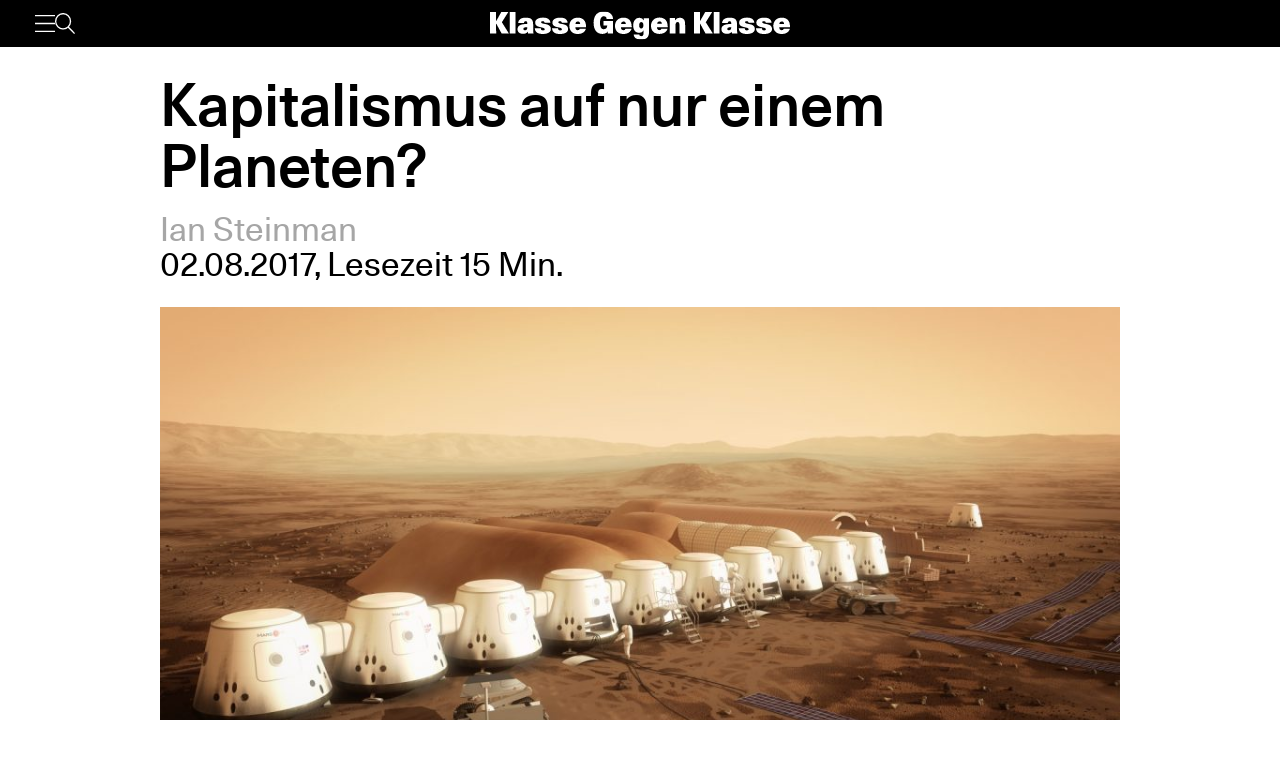

--- FILE ---
content_type: text/html; charset=UTF-8
request_url: https://www.klassegegenklasse.org/kapitalismus-auf-nur-einem-planeten/
body_size: 13159
content:
<!DOCTYPE html>
<html lang="de">
<head>
	<meta charset="UTF-8" />
	<meta name="viewport" content="width=device-width, initial-scale=1" />
    <meta name='robots' content='max-image-preview:large' />
<link rel='stylesheet' id='klassegegenklasse-frontend-css' href='https://www.klassegegenklasse.org/wp-content/themes/klassegegenklasse/dist/frontend/frontend.8798682d3956907b2e81.css' media='all' />
<link rel="canonical" href="https://www.klassegegenklasse.org/kapitalismus-auf-nur-einem-planeten/" />
    <meta
        property="og:url"
        content="https://www.klassegegenklasse.org/kapitalismus-auf-nur-einem-planeten/"
    />
    <meta
        property="og:type"
        content="article"
    />
    <meta
        property="og:title"
        content="Kapitalismus auf nur einem Planeten?"
    />
    <meta
        property="og:description"
        content="Einer der grundlegendsten Widersprüche des Kapitalismus ist sein unerbittlicher Bedarf an unendlichem Wachstum in einer Welt von begrenzter Größe, begrenzten Ressourcen und Menschen. Manche Kapitalist*innen haben dieses Problem erkannt und eine Lösung im Angebot: Unternehmen werden uns, unsere Industrie und unsere Zivilisation, gemeinsam mit unseren vorhandenen sozialen Beziehungen, in die Weiten des Weltraums bringen."
    />
    <meta
        property="og:image"
        content="https://www.klassegegenklasse.org/wp-content/uploads/archive/mars-one-space-colony-nasa-1200x675.jpg"
    />

    <meta
        name="twitter:card"
        content="summary_large_image"
    />
    <meta
        name="twitter:site"
        content="@KGK_News"
    />
    <meta
        name="twitter:title"
        content="Kapitalismus auf nur einem Planeten?"
    />
    <meta
        name="twitter:description"
        content="Einer der grundlegendsten Widersprüche des Kapitalismus ist sein unerbittlicher Bedarf an unendlichem Wachstum in einer Welt von begrenzter Größe, begrenzten Ressourcen und Menschen. Manche Kapitalist*innen haben dieses Problem erkannt und eine Lösung im Angebot: Unternehmen werden uns, unsere Industrie und unsere Zivilisation, gemeinsam mit unseren vorhandenen sozialen Beziehungen, in die Weiten des Weltraums bringen."
    />
    <meta
        name="twitter:image"
        content="https://www.klassegegenklasse.org/wp-content/uploads/archive/mars-one-space-colony-nasa-1200x675.jpg"
    />
        <link rel="apple-touch-icon" href="https://www.klassegegenklasse.org/wp-content/themes/klassegegenklasse/favicon.png">
    <link rel="icon" href="https://www.klassegegenklasse.org/wp-content/themes/klassegegenklasse/favicon.png" sizes="any">
    <link rel="icon" href="https://www.klassegegenklasse.org/wp-content/themes/klassegegenklasse/favicon.svg" type="image/svg+xml">
    <script async src="https://stats.klassegegenklasse.org/script.js" data-website-id="bd9d074e-a3fd-4c7d-b3fe-27549a24b1d5"></script>
                <title>Kapitalismus auf nur einem Planeten?</title>
        </head>
<body class="post-template-default single single-post postid-25191 single-format-standard">
        
<div class="wp-block-klassegegenklasse-header"><div class="placeholder_Gwzm7mJIvQkFnexTZF1v"></div><header class="header_ioyHewaAOzdfX54iiWRr"><nav class="navigation_WVlggQUF70Xb9HZ0EHnV"><div class="primary-bar_gIQ5_MZg7oIYI9DPoDa4 primary-bar__5KOug9hqZmMsqFPm_hR"><div class="left-group__lyMyZkPUJ3y3ckbehfb"><button aria-haspopup="menu" aria-label="Menü" class="button__APxCpfvGbhaNHUj3cF7" type="button"><svg class="icon_LDNztO56tHvP3bVNKg4k" viewBox="0 0 30.03 25.25"><use href="#hamburger"></use></svg></button><button aria-label="Suche" class="button__SwQR2WqaEXFKWnuuOcL search-control--desktop_KnjjMRQCKywFKmQFrXhS" type="button"><svg class="icon_JiPmcT5iso1vOpJ_NuzD" viewBox="0 0 30.31 30.93"><use href="#search"></use></svg></button></div><div class="centered-group_eJ0DxCha84hy3ftYxCYc"><div class="logo-wrapper_antBVzcVhRxICPpb7a99"><a href="/"><svg class="logo__AvvoTiwqPj3BbNNyhoy" viewBox="0 0 81.75 31.08"><use href="#logo-short"></use></svg></a></div><div class="logo-wrapper-big_tHIXIQYBZaQATj0voGQ4"><a href="/"><svg class="logo__AvvoTiwqPj3BbNNyhoy" viewBox="0 0 413.32 38.87"><use href="#logo"></use></svg></a></div></div><div class="right-group_VfifKhlPnKDX1Q8edVUC"><button aria-label="Suche" class="button__SwQR2WqaEXFKWnuuOcL search-control_RLCgZBBOH520Vfuu04hU" type="button"><svg class="icon_JiPmcT5iso1vOpJ_NuzD" viewBox="0 0 30.31 30.93"><use href="#search"></use></svg></button><ul class="top-level-menu_iko7Oy5cTAC4DiHxdICL"><li class="top-level-menu__item_M9VUkGdZhWyMhY81QZDk"><a href="/magazine/current">Magazin</a></li><li class="top-level-menu__item_M9VUkGdZhWyMhY81QZDk"><a href="/aktiv-werden">Aktiv werden</a></li></ul></div></div></nav></header></div>

<main class="singleMain">
    <article>
            <header
        class="singleHeader">
        <div
            class="singleHeader-content">
            <h1
        class="singleHeadline "
>
    Kapitalismus auf nur einem Planeten?</h1>
            <ul class="metaInfoAuthorList">
    <li class="metaInfoAuthorList-item"><a href="https://www.klassegegenklasse.org/author/ian-steinman/">Ian Steinman</a></li></ul>
    <div class="metaInfoDateTime">
        <span>02.08.2017</span>,
            <span>Lesezeit 15 Min.</span>
                            </div>
                <div>
                        <figure
            class="singleFigure"
            data-lazyload
        >
            
            <img
                class="singleFigure-image"
                data-src="https://www.klassegegenklasse.org/wp-content/uploads/archive/mars-one-space-colony-nasa.jpg"
                data-srcset="https://www.klassegegenklasse.org/wp-content/uploads/archive/mars-one-space-colony-nasa.jpg 1600w, https://www.klassegegenklasse.org/wp-content/uploads/archive/mars-one-space-colony-nasa-300x169.jpg 300w, https://www.klassegegenklasse.org/wp-content/uploads/archive/mars-one-space-colony-nasa-1024x576.jpg 1024w, https://www.klassegegenklasse.org/wp-content/uploads/archive/mars-one-space-colony-nasa-1536x864.jpg 1536w, https://www.klassegegenklasse.org/wp-content/uploads/archive/mars-one-space-colony-nasa-200x113.jpg 200w, https://www.klassegegenklasse.org/wp-content/uploads/archive/mars-one-space-colony-nasa-400x225.jpg 400w, https://www.klassegegenklasse.org/wp-content/uploads/archive/mars-one-space-colony-nasa-640x360.jpg 640w, https://www.klassegegenklasse.org/wp-content/uploads/archive/mars-one-space-colony-nasa-800x450.jpg 800w, https://www.klassegegenklasse.org/wp-content/uploads/archive/mars-one-space-colony-nasa-1200x675.jpg 1200w"
                width="1600"
                height="900"
                sizes="(max-width: 900px) 100vw, 75vw"
                alt="1"
                                    data-blurhash="L+KJ#kt6M|ay~AWBaej[xYWBs:fk"
                            />

            
                    </figure>
                </div>

            <p class="singleHeader-excerpt">
                Einer der grundlegendsten Widersprüche des Kapitalismus ist sein unerbittlicher Bedarf an unendlichem Wachstum in einer Welt von begrenzter Größe, begrenzten Ressourcen und Menschen. Manche Kapitalist*innen haben dieses Problem erkannt und eine Lösung im Angebot: Unternehmen werden uns, unsere Industrie und unsere Zivilisation, gemeinsam mit unseren vorhandenen sozialen Beziehungen, in die Weiten des Weltraums bringen.            </p>
        </div>
    </header>
            <div
        class="singleContent "
>
    <p>Die gewaltige Explosion, die am 1. September 2016 eine Rakete des privaten Raumfahrtunternehmens <em>SpaceX</em> auseinanderriss und sein wichtigstes Startzentrum zerst&ouml;rte, zog neue Aufmerksamkeit auf die Gefahren der privaten Raumfahrtindustrie. Die Kritik konzentrierte sich lange auf Sicherheitsbedenken bez&uuml;glich kostensenkender Ma&szlig;nahmen bei einem Programm, das bemannte Reisen zum Mars verspricht.</p>
<p>W&auml;hrend die Kritik auf technische Risiken fokussiert ist, gibt es jedoch weniger Kritik am breiteren, sich entfaltenden Prozess der Privatisierung des Weltraums. Die private Raumfahrtindustrie wuchs  in den letzten Jahren rapide an, von Luxus-Tourismus bis zu den grandiosen Pl&auml;nen von Milliard&auml;r*innen, Sonnensystem-&uuml;bergreifende Mega-Transportunternehmen zu schmieden.</p>
<p>Was auf dem Spiel steht, ist weit mehr als das Risiko einer erneuten Katastrophe. Es geht um die Frage, wer profitiert und wer die Kontrolle hat &uuml;ber die spektakul&auml;rsten technologischen Errungenschaften und Wunderwerke der Menschheit.</p>
<h2>Orbitale Opulenz</h2>
<p>Die wohlhabende Technik-Elite hat es immer vermieden, ihren Wohlstand so unverfroren zur Schau zu stellen, wie wir es bei den Donald Trumps dieser Welt sehen. Exzentrische Investitionen sind allerdings durchaus beliebt. Die 100 Millionen US-Dollar-Investition des Google-Mitbegr&uuml;nders Larry Page in <a href="https://www.theverge.com/2016/6/9/11893032/google-co-founder-larry-page-is-secretly-building-flying-cars">fliegende Autos</a> h&auml;tte Ludwig XVI. vor Neid erblassen lassen. Es ist nicht so offensichtlich galletreibend wie ein schlossartiges Anwesen, bleibt aber ein Symbol der gewaltigen Kluft, die die Bed&uuml;rfnisse und K&auml;mpfe der Menschheit von den Begehrlichkeiten und Marotten der herrschenden Klasse trennt.</p>
<p>Wenn auch die feinste Mode billig imitiert werden kann, dann wird f&uuml;r die Reichen ein Erlebnis die moderne Ware schlechthin. Ein Urlaub, eine Reise, ein Abenteuer, Exklusivit&auml;t &ndash; das sind die Waren, welche zunehmend Klasse mit Begriffen definieren, die moralische und intellektuelle &Uuml;berlegenheit vorgeben. Schmei&szlig;&lsquo; deinen Job hin, reise um die Welt, werde ein besserer Mensch. Aber zum Leidwesen der Milliard&auml;r*innen sind viele dieser Erlebnisse sogar Manager*innen zug&auml;nglich. Da kommt <em>Space Adventures</em> ins Spiel, die dich f&uuml;r 50 Millionen Dollar zur*m Astronaut*in machen. Richard Bransons <em>Virgin Galactic</em> hat eigene Pl&auml;ne; eine lange Warteliste von wohlhabenden Klienten, obwohl ein fertiggestelltes Gef&auml;hrt oder eine erfolgreiche Mission noch aussteht. Weltraum-Tourismus spielt bei der Gesch&auml;ftsplanung von sowohl <em>SpaceX</em> als auch <em>Blue Origin</em> eine Rolle.</p>
<p>Anstatt unser Sonnensystem zum Wohle der Menschheit wissenschaftlich zu erkunden, finanziert der enorme Wohlstand eine neue Generation von Raumschiffen, die dazu dienen werden, reichen Kindern auf Instagram beeindruckende Weltraum-Selfies zu bescheren.</p>
<h2>Nicht ganz so primitive Akkumulation</h2>
<p>Die wesentlichste Ver&auml;nderung in den letzten Jahren war der Schritt von tr&auml;umerischen Projektionen von Weltraum-Tourismus (die selbst oft auf staatlich finanzierte Infrastruktur angewiesen waren) hin zum Aufkommen privater Unternehmen, die versuchen ihre eigene Infrastruktur einzurichten. NASA ver&ouml;ffentlichte im vergangenen Jahr einen umfassenden Bericht &uuml;ber die <a href="https://www.nasa.gov/sites/default/files/atoms/files/economic-development-of-low-earth-orbit_tagged_v2.pdf">&bdquo;Wirtschaftliche Entwicklung der Niedrigen Erdumlaufbahn&ldquo;</a>, in dem eine klare Vorstellung dieses &Uuml;bergangs dargelegt wurde: <em>&bdquo;Da NASA beginnt, Astronaut*innen in die Umgebung des Mondes, zum Mars und weiter hinaus zu bewegen, wird die Agentur die weitere Entwicklung der Niedrigen Erdumlaufbahn Unternehmen des privaten Sektors &uuml;berlassen. Das hat das Potenzial zu einem historischen &Uuml;bergang &ndash; von einem von der Regierung betriebenen Labor im Orbit zu einer unabh&auml;ngigen Wirtschaft der menschlichen Raumfahrt.&ldquo;</em></p>
<p>Dieser &Uuml;bergang ist nat&uuml;rlich kein automatischer und der ganze Bericht ist den Herausforderungen im Zusammenhang mit seiner Umsetzung gewidmet. So hei&szlig;t es weiter: <em>&bdquo;Als Erstes muss die Marktdynamik von Angebot und Nachfrage existieren. Als Zweites muss die &uuml;berw&auml;ltigende Abh&auml;ngigkeit von staatlicher Nachfrage und &ouml;ffentlicher Auftragsvergabe &uuml;berf&uuml;hrt werden in einen Markt, in dem die Nachfrage der Industrie und anderer privater Sektoren die prim&auml;re Marktkraft ist, die vom industriellen Angebot beantwortet wird.&ldquo;</em></p>
<p>Kapitalist*innen finden allein f&uuml;r sich keinen Geschmack an der ambitionierten Langzeit-Planung und dem erheblichen Risiko, das die Entwicklung im Weltraum &ndash; wie jeder technologische Durchbruch mit hohen Investitionen &ndash; mit sich bringt. Nachdem der Staat viele der Grenzen der Weltraum-Erkundung mit Hilfe &ouml;ffentlicher Mittel verschoben hat, setzt er nun die Prozesse in Gang, um diese kollektive wissenschaftliche Errungenschaft in private Profite einer reichen Elite umzuwandeln. Der Staat wird zum wiederholten Male das Wunder der primitiven Akkumulation vollbringen, bei dem technologisches Gemeingut zur Grundlage privater Kapitalakkumulation wird.</p>
<p>Die Vorschl&auml;ge reichen von allgemeinen Politik-Vorschl&auml;gen zur Ermutigung des Risikokapitals bis hin zu sehr viel konkreteren und spezifischeren Vorschl&auml;gen zu Pharmazie und Werkstoffwissenschaften.</p>
<p>Das Interesse des Risikokapitals auf diesem Gebiet stieg rapide an. <em>Planetary Ressources</em>, ein Start-up mit dem hochtrabenden Ziel, Bergbau auf Asteroiden zu betreiben, hat vergangenes Jahr 20 Millionen US-Dollar zur Finanzierung gewonnen. Es hat die vielleicht ambitioniertesten Ziele <a href="https://www.technologyreview.com/s/601791/funding-of-space-ventures-gets-a-lift/">einer Reihe neuerer Start-ups</a>, die versuchen, die Firmenpr&auml;senz im Weltraum mit neuen Satelliten und Startprojekten auszuweiten. Als Google <em>Skybox</em> (ein Unternehmen, das an Satellitenbildgebung arbeitet) f&uuml;r eine halbe Milliarde Dollar <a href="https://www.wsj.com/articles/amid-stratospheric-valuations-google-unearths-a-deal-with-skybox-1402864823">aufkaufte</a>, legte es einen Preis f&uuml;r zuvor unklare Investitionen fest.</p>
<p>Aber das Potenzial reicht viel weiter als Satellitenbildgebung. Insbesondere fokussiert der Bericht die Internationale Raumstation  ISS als Labor f&uuml;r Proteinkristalle und die Verbesserung pharmazeutischer Technologie. So wird erkl&auml;rt: <em>&bdquo;Die Einzigartigkeit einer Umgebung mit Mikrogravitation hat gewaltiges Potenzial f&uuml;r die Entwicklung &uuml;berlegener Technologien &hellip; Fr&uuml;he Bem&uuml;hungen waren darauf fokussiert, wissenschaftliche Experimente auf Gebieten wie der Proteinkristallisation durchzuf&uuml;hren, bei denen die Mikrogravitation die Herstellung l&auml;ngerer und purerer Kristalle erm&ouml;glichte. Das wiederum steigert die Effizienz nachfolgender Forschung zur Entwicklung von Proteinmedikamenten.&ldquo;</em></p>
<p>Das Thema wird in einem eigenen Kapitel vertieft <em>&bdquo;Proteinkristallisation ist ein wesentlicher Bestandteil der Protein-Kristallographie &ndash; des Prozesses, der in der Wirkstoffentdeckung heute haupts&auml;chlich genutzt wird &hellip; Die Perspektive, Proteinkristalle durch die Nutzung der Internationalen Raumstation zu verbessern, hat das Potenzial zum n&auml;chsten gro&szlig;en Kapitel in der Geschichte der Wirkstoffentdeckung.&ldquo;</em></p>
<p>Das n&auml;chste gro&szlig;e Kapitel in der Geschichte der Wirkstoffentdeckung &ndash; Entdeckungen, die auf einer Internationalen Raumstation gemacht werden, die aus &ouml;ffentlichen Geldern finanziert wurde &ndash; wird nicht dem Wohl der &ouml;ffentlichen Gesundheit dienen. Stattdessen wird es verschachert an die Pfizers dieser Welt; umgewandelt in teure private Behandlungen, die den Pharma- und Versicherungsunternehmen unverhoffte Gewinne bescheren.</p>
<h2>Raketenbarone</h2>
<p>Die gr&ouml;&szlig;ten Player der privaten Raumfahrtindustrie streben nach weit mehr als nur ein paar Satelliten oder einem Modul einer Raumstation. SpaceX und Blue Origin streben danach, die Kosten der Raketenlieferung dramatisch zu senken, indem sie die Infrastruktur kontrollieren, die Lieferungen in den Weltraum erm&ouml;glicht. Sowohl Elon Musk als auch Jeff Bezos wollen zweifellos mehr als nur coole Spielzeuge oder Erlebnisse: Sie wollen die Welt neu formen, sehen sich vielleicht sogar als ihre steinreichen Retter. Musk m&ouml;chte letztendlich mit SpaceX den Mars kolonisieren und Bezos malt sich eine Zukunft aus, in der die Erde nur noch f&uuml;r Wohnzwecke reserviert ist.</p>
<p>Sowohl SpaceX als auch Blue Origin fokussieren ihre Anstrengungen darauf, die Kosten des Eintritts in den Weltraum dramatisch zu senken. Sowohl Musk als auch Bezos sind f&uuml;r ihren energischen Einsatz im Kampf gegen Gewerkschaften bekannt, f&uuml;r die unbarmherzige Geschwindigkeit, die sie von ihren Arbeitskr&auml;ften auf allen Ebenen verlangen, f&uuml;r ihren ungeheuren Erfolg dabei, sich als Stars zu pr&auml;sentieren und einen Kult in der Medien- und Technikwelt zu etablieren.</p>
<p>Auch wenn SpaceX inzwischen Profit abwirft, liegt sein Ursprung in einem <a href="https://www.bloomberg.com/graphics/2015-elon-musk-spacex/">exzentrischen Plan der technologischen Philanthropie</a>. Es fing an mit Pl&auml;nen, eine Rakete zum Mars zu senden; anfangs konzipiert mit der Idee, eine M&auml;usefamilie hin und zur&uuml;ck zu fliegen oder alternativ eine Miniatur-Oase zu erschaffen mit dem Versuch, auf der Marsoberfl&auml;che eine Pflanze wachsen zu lassen.</p>
<p>Nachdem er das Gebiet studiert hatte und von den Kosten abgeschreckt wurde, entschied Musk, dass eine Gesch&auml;ftsm&ouml;glichkeit darin lag, die Preise f&uuml;r Raketenstarts zu unterbieten. Kostensenkende Innovationen beinhalteten zum Beispiel, die Dichtungen von Autowaschventilen zu wechseln, um sie f&uuml;r Raketentreibstoff tauglich zu machen. Eine Pumpe, f&uuml;r die Boeing vielleicht 100 Millionen US-Dollar veranschlagt h&auml;tte, wurde von einer beauftragten Firma in 13 Monaten f&uuml;r weniger als eine Million zusammengesetzt.</p>
<p>Was das Unternehmen am Laufen h&auml;lt, sind trotz alledem die Arbeiter*innen. 60-Stunden-Wochen werden als normal angesehen, wobei viele auch mehr arbeiten. Wochenenden sind rar.</p>
<p>Ingenieur*innen werden nicht au&szlig;ergew&ouml;hnlich entlohnt, besonders wenn man bedenkt, dass die Arbeitsbedingungen sehr viel strapazierender sind als vergleichbare Stellen in der R&uuml;stungs-, Luft- und Raumfahrtindustrie. SpaceX basiert darauf, seine eigene messianische Vision anzubieten und weit mehr von den Angestellten zu verlangen. Immerhin: Wer w&auml;re nicht gern Teil eines Programms, das die Menschheit auf den Mars bringt? Aber die Macht, die Infrastruktur, die Technologie, die dies erm&ouml;glicht, wird von privaten Investor*innen kontrolliert werden, nicht von den Arbeiter*innen, die die besten Jahre ihres Lebens damit verbringen, ein solches Projekt Wirklichkeit werden zu lassen.</p>
<p>Blue Origin hat einen weniger &ouml;ffentlichen Auftritt und ist auf Raketenstarts f&uuml;r k&uuml;rzere Distanzen fokussiert. Es bem&uuml;ht sich, seine Pr&auml;senz beim Start suborbitaler Raketen rapide auszubauen, bevor es mit ambitionierteren Orbital-Raketen und weiterem beginnt. Wenn der Industriezweig weiter expandiert, wird Blue Origin ein*e Hauptkonkurrent*in f&uuml;r SpaceX, noch dazu mit Bezos&lsquo; Amazon-Verm&ouml;gen im R&uuml;cken.</p>
<p>Die selbe Hyper-Ausbeutung der Arbeitskraft findet sich auch hier, wie &uuml;berall im Amazon-Imperium. In einem <a href="https://www.geekwire.com/2016/blue-origin-software-engineers-reddit-ama/">Reddit-AskMeAnything</a> wurde eine &bdquo;Gruppe&ldquo; von Softwareentwickler*innen gefragt, wie viele Stunden sie arbeiten und antworteten: <em>&bdquo;Wenn das, was du tust, deine Leidenschaft ist, wird Zeit relativ.&ldquo; Mit anderen Worten: Es sind sehr viel mehr Stunden, als die PR-Abteilung des Unternehmens die &Ouml;ffentlichkeit wissen lassen m&ouml;chte.</em></p>
<h2>Libert&auml;rer Traum oder &bdquo;Corporate Welfare&ldquo;?</h2>
<p>Die neuen privaten Konkurrent*innen haben gegen&uuml;ber der NASA und der existierenden Luft- und Raumfahrtindustrie Kosten- und Konkurrenzvorteile. Wie die US-R&uuml;stungsindustrie ist auch NASAs gesamtes System der Entwicklung, Produktion und Einsatz durch die Anforderungen der politischen Schirmherrschaft begrenzt. In einem korrupten System, in dem Stellen und Auftr&auml;ge in der R&uuml;stungsindustrie vergeben werden, um Stimmen und Zustimmung der Abgeordneten zu kaufen, ist klar, dass Preis und Budget halsbrecherische H&ouml;hen annehmen.</p>
<p>Dennoch liegt ihr Konkurrenzvorteil immer noch in einem Feld, das nahezu vollst&auml;ndig auf staatliche Finanzierung angewiesen ist. Nach der Finanzkrise 2008, als Investor*innen sich auf ganzer Linie zur&uuml;ckzogen, wurde SpaceX durch einen 1,6 Milliarden-Dollar-Vertrag mit der NASA knapp vor dem Bankrott bewahrt. W&auml;hrend Blue Origin plant, weiter in Weltraum-Tourismus zu expandieren, besteht der Gro&szlig;teil dessen, was momentan geliefert wird, in <a href="https://www.blueorigin.com/payloads">wissenschaftlichen Experimenten</a> in Mikrogravitationsumgebungen &ndash; Forschung, die durch staatliche Subventionen finanziert wird.</p>
<p>Der kommerzielle Erfolg beider Unternehmen w&auml;re undenkbar ohne die lukrative Aussicht auf Regierungsauftr&auml;ge. Sollten sie aber ihren Traum verwirklichen und die Infrastruktur des Zugangs zum Weltraum bauen und kontrollieren, dann werden sie Forschung und Technologie &ndash; finanziert mit staatlichen Geldern, eingetrieben von der US-amerikanischen Arbeiter*innenklasse &ndash; daf&uuml;r nutzen, die gr&ouml;&szlig;ten Oligopole der Menschheitsgeschichte zu errichten.</p>
<h2>Kolonien der Konzerne</h2>
<p>Zur Zeit des Wettlaufs ins All war es unvorstellbar, dass ein privates Unternehmen statt eines Nationalstaats als erstes einen Menschen auf den Mars bringen k&ouml;nnte. Derzeitige <a href="https://spaceflightnow.com/2016/06/02/elon-musk-hopes-spacex-will-send-humans-to-mars-in-2024/">Planungen von SpaceX</a> sehen vor, den ersten bemannten Flug zum Mars 2024 zu starten, lange vor NASAs zaghaften Pl&auml;nen f&uuml;r die 2030er.</p>
<p>Ob das Projekt noch dar&uuml;ber hinaus gehen wird, steht in den Sternen. Profit-getriebene Unternehmen haben nicht gerade gute Ergebnisse f&uuml;r ihre Bem&uuml;hungen zur erstmaligen Besiedlung vorzuweisen, selbst in weniger feindseliger Umgebung. Aufschwung und Sch&auml;tzwerte entsprechender Unternehmen zeigen allerdings, dass sich eine Menge Profit machen l&auml;sst, wenn man die Infrastruktur kontrolliert, die uns mit dem Weltraum verbindet.</p>
<p>W&auml;hrend das private Kapital sein Banner im ganzen Sonnensystem hisst, werden auf der Erde die selben Widerspr&uuml;che fortbestehen bleiben, die uns auf einen gesellschaftlichen und &ouml;kologischen Abgrund zusteuern; nur die Geschwindigkeit wird zunehmen.</p>
<p>Eine funktionierende Wirtschaft in der Erdumlaufbahn w&auml;re ziemlich sicher eine weitgehend automatisierte. Die menschliche Anf&auml;lligkeit f&uuml;r Sonneneinstrahlung und langfristige gesundheitliche Herausforderungen des Lebens in der Schwerelosigkeit bedeuten, dass die Anwesenheit von Menschen eher eine Belastung w&auml;re. Zum Teil beruhte NASAs Abkehr von menschlichen Erkundungen hin zu Raumsonden auf der Erkenntnis, dass &ndash; vom Prestige bemannter Missionen einmal abgesehen &ndash; Roboter f&uuml;r Operationen und Forschungen im Weltraum sehr viel effizienter sind.</p>
<p>Sollte Bezos Traum einer Weltraum-Wirtschaft mit der Erde als Wohnresidenz Wirklichkeit werden, m&uuml;sste sie gr&ouml;&szlig;tenteils durch Automatisierung in einer Nach-Arbeitsgesellschaft betrieben werden. Die Umsetzung ist nur schwer mit einer Gesellschaftsordnung in Einklang zu bringen, die auf der unerbittlichen Ausbeutung menschlicher Arbeit basiert.</p>
<p>Und auf den staubigen, roten Ebenen des Mars? Das Ziel dort ist nicht blo&szlig; Ausbeutung, sondern Kolonisierung, und zwar &uuml;ber eine enorme Distanz. Es werden wohl die besten Wissenschaftler*innen und Ingenieur*innen gebraucht, um tatkr&auml;ftige L&ouml;sungen aus dem &Auml;rmel zu sch&uuml;tteln. Das Ziel ist es, dort zu leben.</p>
<p>Es lohnt sich daran zu erinnern, dass Marx den ersten Band seines <em>Kapitals</em> nicht etwa mit einem flammenden Aufruf zur Enteignung der Kapitalist*innen enden lie&szlig;, <a href="http://www.mlwerke.de/me/me23/me23_792.htm">sondern mit einem Kapitel &uuml;ber die Schwierigkeiten</a>, die die britische Regierung damit hatte, die kapitalistischen gesellschaftlichen Beziehungen nach Australien zu exportieren. Es ist leicht, Menschen und Maschinerie zu exportieren. Produktionsweisen zu exportieren ist schwieriger. Ein Arbeitsmarkt musste k&uuml;nstlich per Gesetz ins Leben gerufen werden und unabh&auml;ngige Produktion musste unterbunden werden.</p>
<p>Auf dem Mars stellt sich die Frage nach unabh&auml;ngigen Produzent*innen nicht. Allerdings kann es dort auch keinen Arbeitsmarkt im herk&ouml;mmlichen Sinne geben. Ein karges &Uuml;berlebens-Klima, in dem alle gebraucht und alle Ressourcen zur Befriedigung der allgemeinen Bed&uuml;rfnisse recycled werden, wirft ganz andere Fragen auf.</p>
<p>Es gibt die M&ouml;glichkeit einer Art High-Tech-Urkommunismus, oder aber einer kapitalistischen Dystopie, in der letztendlich auch dem Sauerstoff, den du atmest, ein klarer, quantifizierter Warenwert zugeordnet wird.</p>
<h2>In die Unendlichkeit und weiter?</h2>
<p>Diese Projekte repr&auml;sentieren ein bekanntes Muster der privaten Akkumulation von Technologie, die mit &ouml;ffentlichen Ressourcen finanziert wurde. Aber die Versuche, &uuml;ber die Inanspruchnahme von Gemeingut hinauszugehen und weiter zu greifen als die NASA, sind die ambitioniertesten kapitalistischen Projekte der Geschichte.</p>
<p>Die Gefahr ist offensichtlich: Die m&auml;chtigsten Unternehmen aller Zeiten operieren au&szlig;erhalb jeglicher Gesetze und Regulierungen; die Zukunft der Menschheit im Weltraum ist der Lust und Laune von ein, zwei Milliard&auml;r*innen unterworfen. Sogar die Anspr&uuml;che auf Demokratie und Staatlichkeit enden, sobald du das Space-Shuttle betrittst.</p>
<p>Der gr&ouml;&szlig;te Erfolg w&auml;re immer noch eine Zivilisation, die das Leben auf anderen Planeten erhalten, das sinnlose Sterben auf dem eigenen aber nicht beenden kann. Wahrscheinlicher ist, dass eben jene technologischen Fortschritte, die so etwas erm&ouml;glichten, zu Hause gewaltige soziale und politische Umst&uuml;rze ausl&ouml;sen.</p>
<p>W&auml;hrend der Plan B zur Rettung der Menschheit auf dem Mars ausgearbeitet wird, treiben uns die Gesetze des Kapitalismus auf der Erde rasend schnell auf eine &ouml;kologische und soziale Katastrophe zu. Wir sollten lernen, das Leben auf unserem eigenen Planeten zu bewahren, bevor wir einen weiteren hinzuf&uuml;gen. Die R&uuml;ckeroberung von Reichtum, Macht und Ressourcen, die sich Milliard&auml;r*innen wie Bezos oder Musk angeeignet haben, w&auml;re ein ausgezeichneter erster Schritt.</p>
<p><em>Dieser Artikel erschien urspr&uuml;nglich bei <a href="http://www.leftvoice.org/Capitalism-in-One-Planet">Left Voice</a>.</em></p>
    </div>
                    </article>
        <section>
                        <h2 class="teaserSection--headline teaserSection--layoutPadding">
                    Mehr zum Thema                </h2>
                       <div class="teaserSection--layoutPadding section__content section--archive__content">
                <article class="articleBox articleBox--defaultSplit">
                <figure
            class="figure articleBox__figure articleBox--defaultSplit__figure"
            data-lazyload
        >
                            <a href="https://www.klassegegenklasse.org/minneapolis-ice-begeht-weiteren-mord-auf-offener-strasse/">
            
            <img
                class="image articleBox__img"
                data-src="https://www.klassegegenklasse.org/wp-content/uploads/2026/01/imagen_2026-01-24_152210944-7231a-e1769288337855.png"
                data-srcset="https://www.klassegegenklasse.org/wp-content/uploads/2026/01/imagen_2026-01-24_152210944-7231a-e1769288337855.png 537w, https://www.klassegegenklasse.org/wp-content/uploads/2026/01/imagen_2026-01-24_152210944-7231a-e1769288337855-300x199.png 300w, https://www.klassegegenklasse.org/wp-content/uploads/2026/01/imagen_2026-01-24_152210944-7231a-e1769288337855-185x123.png 185w, https://www.klassegegenklasse.org/wp-content/uploads/2026/01/imagen_2026-01-24_152210944-7231a-e1769288337855-370x246.png 370w"
                width="537"
                height="357"
                sizes="(max-width: 900px) 100vw, 12.5em"
                alt=""
                                    data-blurhash="LYGuakOCM{NH~AX8kCRkrXkVo|n%"
                            />

                            </a>
            
                    </figure>
            <ul class="articleBox__authorList articleBox--defaultSplit__authorList">
            <li class="articleBox__authorListItem">Redaktion</li>        </ul>
        <h3 class="articleBox__headline articleBox--defaultSplit__headline">
            <a href="https://www.klassegegenklasse.org/minneapolis-ice-begeht-weiteren-mord-auf-offener-strasse/" class="articleBox__link">
                                Minneapolis: ICE begeht weiteren Mord auf offener Straße            </a>
        </h3>
    </article>
        <article class="articleBox articleBox--defaultSplit">
                <figure
            class="figure articleBox__figure articleBox--defaultSplit__figure"
            data-lazyload
        >
                            <a href="https://www.klassegegenklasse.org/voelkermoerderische-utopie-trump-kuendigt-die-zweite-phase-seines-kolonialplans-fuer-gaza-an/">
            
            <img
                class="image articleBox__img"
                data-src="https://www.klassegegenklasse.org/wp-content/uploads/2025/06/shutterstock_2609267849-scaled.jpg"
                data-srcset="https://www.klassegegenklasse.org/wp-content/uploads/2025/06/shutterstock_2609267849-scaled.jpg 2560w, https://www.klassegegenklasse.org/wp-content/uploads/2025/06/shutterstock_2609267849-300x200.jpg 300w, https://www.klassegegenklasse.org/wp-content/uploads/2025/06/shutterstock_2609267849-1024x683.jpg 1024w, https://www.klassegegenklasse.org/wp-content/uploads/2025/06/shutterstock_2609267849-1536x1024.jpg 1536w, https://www.klassegegenklasse.org/wp-content/uploads/2025/06/shutterstock_2609267849-2048x1365.jpg 2048w, https://www.klassegegenklasse.org/wp-content/uploads/2025/06/shutterstock_2609267849-185x123.jpg 185w, https://www.klassegegenklasse.org/wp-content/uploads/2025/06/shutterstock_2609267849-369x246.jpg 369w, https://www.klassegegenklasse.org/wp-content/uploads/2025/06/shutterstock_2609267849-593x395.jpg 593w, https://www.klassegegenklasse.org/wp-content/uploads/2025/06/shutterstock_2609267849-740x493.jpg 740w, https://www.klassegegenklasse.org/wp-content/uploads/2025/06/shutterstock_2609267849-1110x740.jpg 1110w, https://www.klassegegenklasse.org/wp-content/uploads/2025/06/shutterstock_2609267849-1667x1111.jpg 1667w"
                width="2560"
                height="1707"
                sizes="(max-width: 900px) 100vw, 12.5em"
                alt=""
                                    data-blurhash="LPG[.*4T.7-o~pITD*%M-:NGRQxu"
                            />

                            </a>
            
                    </figure>
            <ul class="articleBox__authorList articleBox--defaultSplit__authorList">
            <li class="articleBox__authorListItem">Enzo Tresso</li>        </ul>
        <h3 class="articleBox__headline articleBox--defaultSplit__headline">
            <a href="https://www.klassegegenklasse.org/voelkermoerderische-utopie-trump-kuendigt-die-zweite-phase-seines-kolonialplans-fuer-gaza-an/" class="articleBox__link">
                                Völkermörderische Utopie: Trump kündigt die zweite Phase seines Kolonialplans für Gaza an            </a>
        </h3>
    </article>
        <article class="articleBox articleBox--defaultSplit">
                <figure
            class="figure articleBox__figure articleBox--defaultSplit__figure"
            data-lazyload
        >
                            <a href="https://www.klassegegenklasse.org/davos-groenland-und-die-aufgaben-des-antiimperialismus/">
            
            <img
                class="image articleBox__img"
                data-src="https://www.klassegegenklasse.org/wp-content/uploads/2026/01/55052520652_f0e6ec8b25_o-scaled.jpg"
                data-srcset="https://www.klassegegenklasse.org/wp-content/uploads/2026/01/55052520652_f0e6ec8b25_o-scaled.jpg 2560w, https://www.klassegegenklasse.org/wp-content/uploads/2026/01/55052520652_f0e6ec8b25_o-300x200.jpg 300w, https://www.klassegegenklasse.org/wp-content/uploads/2026/01/55052520652_f0e6ec8b25_o-1024x683.jpg 1024w, https://www.klassegegenklasse.org/wp-content/uploads/2026/01/55052520652_f0e6ec8b25_o-1536x1024.jpg 1536w, https://www.klassegegenklasse.org/wp-content/uploads/2026/01/55052520652_f0e6ec8b25_o-2048x1365.jpg 2048w, https://www.klassegegenklasse.org/wp-content/uploads/2026/01/55052520652_f0e6ec8b25_o-185x123.jpg 185w, https://www.klassegegenklasse.org/wp-content/uploads/2026/01/55052520652_f0e6ec8b25_o-369x246.jpg 369w, https://www.klassegegenklasse.org/wp-content/uploads/2026/01/55052520652_f0e6ec8b25_o-593x395.jpg 593w, https://www.klassegegenklasse.org/wp-content/uploads/2026/01/55052520652_f0e6ec8b25_o-740x493.jpg 740w, https://www.klassegegenklasse.org/wp-content/uploads/2026/01/55052520652_f0e6ec8b25_o-1110x740.jpg 1110w, https://www.klassegegenklasse.org/wp-content/uploads/2026/01/55052520652_f0e6ec8b25_o-1667x1111.jpg 1667w"
                width="2560"
                height="1707"
                sizes="(max-width: 900px) 100vw, 12.5em"
                alt=""
                                    data-blurhash="Lj43KaWTa$awkvj[WVjrWTj]ayj["
                            />

                            </a>
            
                    </figure>
            <ul class="articleBox__authorList articleBox--defaultSplit__authorList">
            <li class="articleBox__authorListItem">Luis Linden</li>        </ul>
        <h3 class="articleBox__headline articleBox--defaultSplit__headline">
            <a href="https://www.klassegegenklasse.org/davos-groenland-und-die-aufgaben-des-antiimperialismus/" class="articleBox__link">
                                Davos, Grönland und die Aufgaben des Antiimperialismus            </a>
        </h3>
    </article>
        <article class="articleBox articleBox--defaultSplit">
                <figure
            class="figure articleBox__figure articleBox--defaultSplit__figure"
            data-lazyload
        >
                            <a href="https://www.klassegegenklasse.org/appeal-trial-for-alleged-coercion-solidarity-with-baki/">
            
            <img
                class="image articleBox__img"
                data-src="https://www.klassegegenklasse.org/wp-content/uploads/2026/01/VA_04102025-17.jpg"
                data-srcset="https://www.klassegegenklasse.org/wp-content/uploads/2026/01/VA_04102025-17.jpg 1970w, https://www.klassegegenklasse.org/wp-content/uploads/2026/01/VA_04102025-17-300x169.jpg 300w, https://www.klassegegenklasse.org/wp-content/uploads/2026/01/VA_04102025-17-1024x576.jpg 1024w, https://www.klassegegenklasse.org/wp-content/uploads/2026/01/VA_04102025-17-1536x864.jpg 1536w, https://www.klassegegenklasse.org/wp-content/uploads/2026/01/VA_04102025-17-200x112.jpg 200w, https://www.klassegegenklasse.org/wp-content/uploads/2026/01/VA_04102025-17-400x225.jpg 400w, https://www.klassegegenklasse.org/wp-content/uploads/2026/01/VA_04102025-17-640x360.jpg 640w, https://www.klassegegenklasse.org/wp-content/uploads/2026/01/VA_04102025-17-800x450.jpg 800w, https://www.klassegegenklasse.org/wp-content/uploads/2026/01/VA_04102025-17-1200x675.jpg 1200w, https://www.klassegegenklasse.org/wp-content/uploads/2026/01/VA_04102025-17-1800x1012.jpg 1800w"
                width="1970"
                height="1108"
                sizes="(max-width: 900px) 100vw, 12.5em"
                alt=""
                                    data-blurhash="LHEVQl~q56Mw?b_2yDWBSeShxutR"
                            />

                            </a>
            
                    </figure>
            <ul class="articleBox__authorList articleBox--defaultSplit__authorList">
            <li class="articleBox__authorListItem">Redaktion</li>        </ul>
        <h3 class="articleBox__headline articleBox--defaultSplit__headline">
            <a href="https://www.klassegegenklasse.org/appeal-trial-for-alleged-coercion-solidarity-with-baki/" class="articleBox__link">
                                Appeal trial for alleged coercion: Solidarity with Baki!            </a>
        </h3>
    </article>
        <article class="articleBox articleBox--defaultSplit">
                <figure
            class="figure articleBox__figure articleBox--defaultSplit__figure"
            data-lazyload
        >
                            <a href="https://www.klassegegenklasse.org/invasion-gegen-rojava-al-scharaas-erdogans-und-trumps-reaktionaere-offensive-gegen-das-kurdische-volk/">
            
            <img
                class="image articleBox__img"
                data-src="https://www.klassegegenklasse.org/wp-content/uploads/2026/01/shutterstock_1531315304-scaled.jpg"
                data-srcset="https://www.klassegegenklasse.org/wp-content/uploads/2026/01/shutterstock_1531315304-scaled.jpg 2560w, https://www.klassegegenklasse.org/wp-content/uploads/2026/01/shutterstock_1531315304-300x225.jpg 300w, https://www.klassegegenklasse.org/wp-content/uploads/2026/01/shutterstock_1531315304-1024x769.jpg 1024w, https://www.klassegegenklasse.org/wp-content/uploads/2026/01/shutterstock_1531315304-1536x1153.jpg 1536w, https://www.klassegegenklasse.org/wp-content/uploads/2026/01/shutterstock_1531315304-2048x1538.jpg 2048w, https://www.klassegegenklasse.org/wp-content/uploads/2026/01/shutterstock_1531315304-164x123.jpg 164w, https://www.klassegegenklasse.org/wp-content/uploads/2026/01/shutterstock_1531315304-328x246.jpg 328w, https://www.klassegegenklasse.org/wp-content/uploads/2026/01/shutterstock_1531315304-526x395.jpg 526w, https://www.klassegegenklasse.org/wp-content/uploads/2026/01/shutterstock_1531315304-657x493.jpg 657w, https://www.klassegegenklasse.org/wp-content/uploads/2026/01/shutterstock_1531315304-986x740.jpg 986w, https://www.klassegegenklasse.org/wp-content/uploads/2026/01/shutterstock_1531315304-1480x1111.jpg 1480w"
                width="2560"
                height="1922"
                sizes="(max-width: 900px) 100vw, 12.5em"
                alt=""
                                    data-blurhash="LHE36Y~oS%ogyWWAxDae9FM_xBr?"
                            />

                            </a>
            
                    </figure>
            <ul class="articleBox__authorList articleBox--defaultSplit__authorList">
            <li class="articleBox__authorListItem">Mariam Amel</li>        </ul>
        <h3 class="articleBox__headline articleBox--defaultSplit__headline">
            <a href="https://www.klassegegenklasse.org/invasion-gegen-rojava-al-scharaas-erdogans-und-trumps-reaktionaere-offensive-gegen-das-kurdische-volk/" class="articleBox__link">
                                Invasion gegen Rojava: Al-Scharaas, Erdoğans und Trumps reaktionäre Offensive gegen das kurdische Volk            </a>
        </h3>
    </article>
        <article class="articleBox articleBox--defaultSplit">
                <figure
            class="figure articleBox__figure articleBox--defaultSplit__figure"
            data-lazyload
        >
                            <a href="https://www.klassegegenklasse.org/buendeln-wir-die-kraefte/">
            
            <img
                class="image articleBox__img"
                data-src="https://www.klassegegenklasse.org/wp-content/uploads/2026/01/solid-cut-out_smaller.jpg"
                data-srcset="https://www.klassegegenklasse.org/wp-content/uploads/2026/01/solid-cut-out_smaller.jpg 1322w, https://www.klassegegenklasse.org/wp-content/uploads/2026/01/solid-cut-out_smaller-300x192.jpg 300w, https://www.klassegegenklasse.org/wp-content/uploads/2026/01/solid-cut-out_smaller-1024x654.jpg 1024w, https://www.klassegegenklasse.org/wp-content/uploads/2026/01/solid-cut-out_smaller-193x123.jpg 193w, https://www.klassegegenklasse.org/wp-content/uploads/2026/01/solid-cut-out_smaller-385x246.jpg 385w, https://www.klassegegenklasse.org/wp-content/uploads/2026/01/solid-cut-out_smaller-619x395.jpg 619w, https://www.klassegegenklasse.org/wp-content/uploads/2026/01/solid-cut-out_smaller-772x493.jpg 772w, https://www.klassegegenklasse.org/wp-content/uploads/2026/01/solid-cut-out_smaller-1159x740.jpg 1159w"
                width="1322"
                height="844"
                sizes="(max-width: 900px) 100vw, 12.5em"
                alt=""
                                    data-blurhash="LIGH*#Y4TJ]:~qXlTJ$k0|=zs:J6"
                            />

                            </a>
            
                    </figure>
            <ul class="articleBox__authorList articleBox--defaultSplit__authorList">
            <li class="articleBox__authorListItem">Redaktion</li>        </ul>
        <h3 class="articleBox__headline articleBox--defaultSplit__headline">
            <a href="https://www.klassegegenklasse.org/buendeln-wir-die-kraefte/" class="articleBox__link">
                                Bündeln wir die Kräfte!            </a>
        </h3>
    </article>
        <article class="articleBox articleBox--defaultSplit">
                <figure
            class="figure articleBox__figure articleBox--defaultSplit__figure"
            data-lazyload
        >
                            <a href="https://www.klassegegenklasse.org/die-gewalt-traegt-uniform-17-tote-durch-polizeischuesse-im-jahr-2025/">
            
            <img
                class="image articleBox__img"
                data-src="https://www.klassegegenklasse.org/wp-content/uploads/2026/01/shutterstock_483076912-scaled.jpg"
                data-srcset="https://www.klassegegenklasse.org/wp-content/uploads/2026/01/shutterstock_483076912-scaled.jpg 2560w, https://www.klassegegenklasse.org/wp-content/uploads/2026/01/shutterstock_483076912-300x199.jpg 300w, https://www.klassegegenklasse.org/wp-content/uploads/2026/01/shutterstock_483076912-1024x680.jpg 1024w, https://www.klassegegenklasse.org/wp-content/uploads/2026/01/shutterstock_483076912-1536x1020.jpg 1536w, https://www.klassegegenklasse.org/wp-content/uploads/2026/01/shutterstock_483076912-2048x1360.jpg 2048w, https://www.klassegegenklasse.org/wp-content/uploads/2026/01/shutterstock_483076912-185x123.jpg 185w, https://www.klassegegenklasse.org/wp-content/uploads/2026/01/shutterstock_483076912-370x246.jpg 370w, https://www.klassegegenklasse.org/wp-content/uploads/2026/01/shutterstock_483076912-595x395.jpg 595w, https://www.klassegegenklasse.org/wp-content/uploads/2026/01/shutterstock_483076912-742x493.jpg 742w, https://www.klassegegenklasse.org/wp-content/uploads/2026/01/shutterstock_483076912-1114x740.jpg 1114w, https://www.klassegegenklasse.org/wp-content/uploads/2026/01/shutterstock_483076912-1673x1111.jpg 1673w"
                width="2560"
                height="1700"
                sizes="(max-width: 900px) 100vw, 12.5em"
                alt=""
                                    data-blurhash="LND9blsi~AbDEAEm9aS%?Hn#slR*"
                            />

                            </a>
            
                    </figure>
            <ul class="articleBox__authorList articleBox--defaultSplit__authorList">
            <li class="articleBox__authorListItem">Layla Lopez</li>        </ul>
        <h3 class="articleBox__headline articleBox--defaultSplit__headline">
            <a href="https://www.klassegegenklasse.org/die-gewalt-traegt-uniform-17-tote-durch-polizeischuesse-im-jahr-2025/" class="articleBox__link">
                                Die Gewalt trägt Uniform: 17 Tote durch Polizeischüsse im Jahr 2025            </a>
        </h3>
    </article>
        <article class="articleBox articleBox--defaultSplit">
                <figure
            class="figure articleBox__figure articleBox--defaultSplit__figure"
            data-lazyload
        >
                            <a href="https://www.klassegegenklasse.org/minnesota-erhebt-sich-gegen-ice-die-gewerkschaften-muessen-alles-lahmlegen/">
            
            <img
                class="image articleBox__img"
                data-src="https://www.klassegegenklasse.org/wp-content/uploads/2026/01/shutterstock_2718204177-scaled.jpg"
                data-srcset="https://www.klassegegenklasse.org/wp-content/uploads/2026/01/shutterstock_2718204177-scaled.jpg 2560w, https://www.klassegegenklasse.org/wp-content/uploads/2026/01/shutterstock_2718204177-300x189.jpg 300w, https://www.klassegegenklasse.org/wp-content/uploads/2026/01/shutterstock_2718204177-1024x647.jpg 1024w, https://www.klassegegenklasse.org/wp-content/uploads/2026/01/shutterstock_2718204177-1536x970.jpg 1536w, https://www.klassegegenklasse.org/wp-content/uploads/2026/01/shutterstock_2718204177-2048x1293.jpg 2048w, https://www.klassegegenklasse.org/wp-content/uploads/2026/01/shutterstock_2718204177-195x123.jpg 195w, https://www.klassegegenklasse.org/wp-content/uploads/2026/01/shutterstock_2718204177-390x246.jpg 390w, https://www.klassegegenklasse.org/wp-content/uploads/2026/01/shutterstock_2718204177-625x395.jpg 625w, https://www.klassegegenklasse.org/wp-content/uploads/2026/01/shutterstock_2718204177-781x493.jpg 781w, https://www.klassegegenklasse.org/wp-content/uploads/2026/01/shutterstock_2718204177-1172x740.jpg 1172w, https://www.klassegegenklasse.org/wp-content/uploads/2026/01/shutterstock_2718204177-1759x1111.jpg 1759w"
                width="2560"
                height="1617"
                sizes="(max-width: 900px) 100vw, 12.5em"
                alt=""
                                    data-blurhash="LrD0=uslR*X9T#V@jYofT2oyoeof"
                            />

                            </a>
            
                    </figure>
            <ul class="articleBox__authorList articleBox--defaultSplit__authorList">
            <li class="articleBox__authorListItem">Sou Mi</li>        </ul>
        <h3 class="articleBox__headline articleBox--defaultSplit__headline">
            <a href="https://www.klassegegenklasse.org/minnesota-erhebt-sich-gegen-ice-die-gewerkschaften-muessen-alles-lahmlegen/" class="articleBox__link">
                                Minnesota erhebt sich gegen ICE – die Gewerkschaften müssen alles lahmlegen            </a>
        </h3>
    </article>
            </div>
        </section>
    </main>

        <script src='https://www.klassegegenklasse.org/wp-content/themes/klassegegenklasse/dist/frontend/frontend.70fdac65068220f3247a.js' id='klassegegenklasse-frontend-js'></script>
        
<div class="wp-block-klassegegenklasse-footer"><footer class="footer_CgrwDFv4xSp7ejLar_h6"><ul class="navigationList_o3cQSBnNMWCZQmtaHIGg"><li><a href="/aktiv-werden" class="navigationList-item_CMru2nptiNK5qtiKyRWF">Kontakt</a></li><li><a href="/hilf-uns-gehoert-zu-werden-deine-spende-fuer-sozialistische-kandidaturen" class="navigationList-item_CMru2nptiNK5qtiKyRWF">Spenden</a></li><li><a href="/impressum" class="navigationList-item_CMru2nptiNK5qtiKyRWF">Impressum</a></li><li><a href="/datenschutzerklaerung" class="navigationList-item_CMru2nptiNK5qtiKyRWF">Datenschutzerklärung</a></li></ul><ul class="socialList_nEvUhQD_9HrKS2mWawq4"><li class="navigationList-item_CMru2nptiNK5qtiKyRWF"><a href="https://www.instagram.com/klassegegenklasse/" class="socialList-item_z_CG07OMJiQ_zhmD4QBm" title="instagram" target="_blank" rel="noopener noreferrer"><svg class="socialList-icon_xNcu0weDns5JR2S4c8aa" viewBox="0 0 448 512"><use href="#instagram"></use></svg></a></li><li class="navigationList-item_CMru2nptiNK5qtiKyRWF"><a href="https://www.tiktok.com/@klassegegenklasse" class="socialList-item_z_CG07OMJiQ_zhmD4QBm" title="tiktok" target="_blank" rel="noopener noreferrer"><svg class="socialList-icon_xNcu0weDns5JR2S4c8aa" viewBox="0 0 448 512"><use href="#tiktok"></use></svg></a></li><li class="navigationList-item_CMru2nptiNK5qtiKyRWF"><a href="https://t.me/KlasseGegenKlasse" class="socialList-item_z_CG07OMJiQ_zhmD4QBm" title="telegram" target="_blank" rel="noopener noreferrer"><svg class="socialList-icon_xNcu0weDns5JR2S4c8aa" viewBox="0 0 496 512"><use href="#telegram"></use></svg></a></li><li class="navigationList-item_CMru2nptiNK5qtiKyRWF"><a href="https://www.facebook.com/KlasseGegenKlasse/" class="socialList-item_z_CG07OMJiQ_zhmD4QBm" title="facebook" target="_blank" rel="noopener noreferrer"><svg class="socialList-icon_xNcu0weDns5JR2S4c8aa" viewBox="0 0 512 512"><use href="#facebook"></use></svg></a></li><li class="navigationList-item_CMru2nptiNK5qtiKyRWF"><a href="https://twitter.com/KGK_News" class="socialList-item_z_CG07OMJiQ_zhmD4QBm" title="twitter" target="_blank" rel="noopener noreferrer"><svg class="socialList-icon_xNcu0weDns5JR2S4c8aa" viewBox="0 0 512 512"><use href="#twitter"></use></svg></a></li></ul></footer></div>
    </body>
</html>
